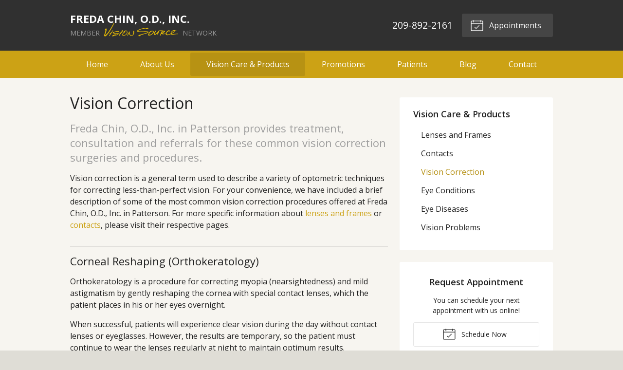

--- FILE ---
content_type: text/plain
request_url: https://www.google-analytics.com/j/collect?v=1&_v=j102&a=1371680965&t=pageview&_s=1&dl=https%3A%2F%2Fvisionsource-fredachinod.com%2Fvision-care-products%2Fvision-correction%2F&ul=en-us%40posix&dt=Vision%20Correction%20Procedures%20at%20Freda%20Chin%2C%20O.D.%2C%20Inc.%20in%20Patterson%20CA&sr=1280x720&vp=1280x720&_u=IEBAAEABAAAAACAAI~&jid=149569158&gjid=909121758&cid=549337244.1769025953&tid=UA-49997944-1&_gid=333381342.1769025953&_r=1&_slc=1&z=1770431734
body_size: -844
content:
2,cG-WBEE6NJMTM